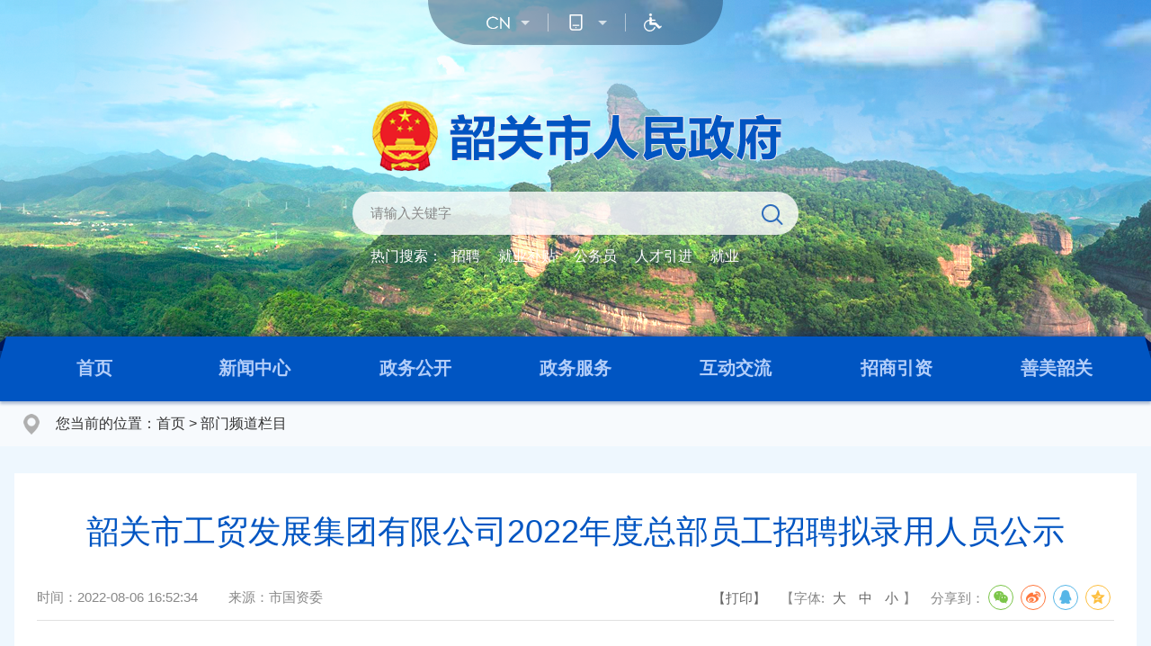

--- FILE ---
content_type: text/html; charset=utf-8
request_url: https://www.sg.gov.cn/bmpdlm/sgsrmzfgyzcjdglwyh/gggs/tzgg/content/post_2265151.html
body_size: 10091
content:
<!doctype html>
<html>

<head>
  <meta charset="utf-8">
  <meta http-equiv="X-UA-Compatible" content="IE=edge,chrome=1" />
  <meta name="viewport" content="width=device-width, initial-scale=1.0, maximum-scale=1.0, user-scalable=0">
  <title>韶关市工贸发展集团有限公司2022年度总部员工招聘拟录用人员公示 - 韶关市人民政府门户网站</title>
  <meta name="SiteName" content="韶关市人民政府门户网站">
<meta name="SiteDomain" content="www.sg.gov.cn">
<meta name="SiteIDCode" content="4402000037">
<meta name="ColumnName" content="通知公告">
<meta name="ColumnDescription" content="通知公告">
<meta name="ColumnKeywords" content="通知公告">
<meta name="ColumnType" content="通知公告">
<meta name="ArticleTitle" content="韶关市工贸发展集团有限公司2022年度总部员工招聘拟录用人员公示">
<meta name="PubDate" content=" 2022-08-06 16:52:34" />
<meta name="ContentSource" content="市国资委">
<meta name="Url" content="https://www.sg.gov.cn/bmpdlm/sgsrmzfgyzcjdglwyh/gggs/tzgg/content/post_2265151.html" />
<meta name="Keywords" content="韶关市人民政府门户网站" />
<meta name="description" content="韶关市人民政府门户网站（网址：https://www.sg.gov.cn/ ）是由韶关市政务服务数据管理局承办，以政府部门网站为依托，以需求为导向，以服务为宗旨，遵循‘以人为本’的设计理念，围绕信息公开、在线服务和公众参与三大政府网站功能定位，设置了‘新闻’、‘政务’、‘政务服务’、‘民生’、‘互动’、‘市情’六大频道，以丰富的内容、人性化的服务和强大的功能为用户提供服务。" /><script>window.NFCMS_SITE_ID=751001;window.NFCMS_PUB_TYPE="post";window.NFCMS_POST_ID="2265151";window.NFCMS_CAT_ID="1693";</script><script src="//statistics.gd.gov.cn/scripts/s.js?t=1755498732" async></script>
  <link rel="stylesheet" type="text/css" href="/2021css/owl.carousel.min.css" />
  <link rel="stylesheet" type="text/css" href="/2021css/common.css" />
  <link rel="stylesheet" type="text/css" href="/2021css/common_responsive.css" />
  <link rel="stylesheet" type="text/css" href="/2021css/content.css" />
  <link rel="stylesheet" rel="stylesheet" type="text/css" href="/2021css/share.css">
  <script type="text/javascript" src="/2021js/jquery.min.js"></script>
  <script type="text/javascript" src="/2021js/jquery.SuperSlide.2.1.1.js"></script>
  <script type="text/javascript" src="/2021js/owl.carousel.min.js"></script>
  <script src="/2021js/jquery.share.min.js"></script>
  <link rel="stylesheet" href="//g.alicdn.com/de/prismplayer/2.7.4/skins/default/aliplayer-min.css" />
  <script charset="utf-8" type="text/javascript" src="//g.alicdn.com/de/prismplayer/2.7.4/aliplayer-min.js"></script>
</head>

<body class="body-bg">
  <!--header Start-->
  <meta charset="utf-8">
<script type="text/javascript" src="/2021js/jquery.SuperSlide.2.1.1.js"></script>
<div class="header">
	<div class="header-ban">
		<div class="header-ban-bd">
			<ul>
				<li style="background-image: url(/2021images/home_banner.jpg);"></li>
				<li style="background-image: url(/2021images/banner.png);"></li>
				<li style="background-image: url(/2021images/header_banner3.jpg);"></li>
			</ul>
		</div>
	</div>
	<div class="header-main">
		<div class="container">
			<div class="header-menu">
				<ul class="clearfix">
					<li class="cn">
						<h4 class="arrow"><a href="javascript:void(0);"></a></h4>
						<dl class="drop lang">
							<dt>
								<span><a href="javscript:void(0);" onclick="zh_tran('s')">简</a></span>
								<span><a href="javscript:void(0);" onclick="zh_tran('t')">繁</a></span>
								<!-- <span><a target="_blank" href="http://en.sg.gov.cn/">EN</a></span> -->
							</dt>
						</dl>
					</li>
					<li class="wap">
						<h4 class="arrow"><a href="javascript:void(0);"></a></h4>
						<dl class="drop ewm">
							<dt><img src="/2021images/ewm_mobile.png"><span>扫一扫<br>打开 · 手机版</span></dt>
						</dl>
					</li>
					<!-- <li class="wb">
						<h4 class="arrow"><a href="javascript:void(0);"></a></h4>
						<dl class="drop ewm">
							<dt><img src="/2021images/ewm_wb.png"><span>扫一扫<br>关注 · 政务微博</span></dt>
						</dl>
					</li>
					<li class="wx">
						<h4 class="arrow"><a href="javascript:void(0);"></a></h4>
						<dl class="drop ewm">
							<dt><img src="/2021images/ewm_wx.png"><span>扫一扫<br>关注 · 政务微信</span></dt>
						</dl>
					</li> -->
					<li class="wza"><h4><a id="cniil_wza" title="打开无障碍" href="javascript:void(0);"></a></h4></li>
				</ul>
			</div>
			<div class="header-logo">
				<img src="/2021images/logo.png" alt="">
		</div>
				<div class="header-search">
					<div class="ss">
						<form action="https://search.gd.gov.cn/search/local_msg/751001" name="searchForm" id="searchForm"
							target="_blank">
							<input type="hidden" id="channelid" name="channelid" value="242413">
							<input type="hidden" name="searchword">
							<input type="hidden" name="c" value="index">
							<input type="hidden" name="a" value="local">
							<input name="keywords" id="sstitle" type="text" class="s-txt" placeholder="请输入关键字">
							<input type="button" class="s-btn" onclick="headerSearch()">
						</form>
					</div>
					<div class="hotKey clearfix">
						<span>热门搜索：</span>
						<a target="_blank" href="https://search.gd.gov.cn/search/all/751001?a=local&c=index&channelid=242413&keywords=招聘">招聘</a>
						<a target="_blank" href="https://search.gd.gov.cn/search/all/751001?a=local&c=index&channelid=242413&keywords=就业补贴">就业补贴</a>
						<a target="_blank" href="https://search.gd.gov.cn/search/all/751001?a=local&c=index&channelid=242413&keywords=公务员">公务员</a>
						<a target="_blank" href="https://search.gd.gov.cn/search/all/751001?a=local&c=index&channelid=242413&keywords=人才引进">人才引进</a>
						<a target="_blank" href="https://search.gd.gov.cn/search/all/751001?a=local&c=index&channelid=242413&keywords=就业">就业</a>
					</div>
				</div>
				<a target="_blank" class="header-zz" href="/_config.html"></a>
			</div>
		</div>
	</div>
	<div class="mainNav">
		<div class="container">
			<ul class="clearfix">
				<li class="li-index"><a href="/">首页</a></li>
				<li>
					<a href="https://www.sg.gov.cn/xw/index.html">新闻中心</a>				</li>
				<li>
					<a href="https://www.sg.gov.cn/zw/index.html">政务公开</a>				</li>
				<li>
					<a href="https://www.sg.gov.cn/zwfw/index.html">政务服务</a>				</li>
				<li>
					<a href="https://www.sg.gov.cn/hd/index.html">互动交流</a>				</li>
				<li>
					<a href="https://www.sg.gov.cn/zsyz/index.html">招商引资</a>				</li>
				<li>
					<a href="https://www.sg.gov.cn/sq/index.html">善美韶关</a>				</li>
			</ul>
		</div>
	</div>
	<script src="/2021js/font.js"></script>
	<script src="/2021js/header.js"></script>
  <!--header End-->

  <!-- crumb -->
  <div class="crumb js-crumb mb">
    <div class="container">
      <h2>
        您当前的位置：<a href="https://www.sg.gov.cn/">首页</a>&nbsp;&gt;&nbsp;<a href="https://www.sg.gov.cn/bmpdlm/">部门频道栏目</a>
      </h2>
    </div>
  </div>
  <!-- crumb End -->

  <div class="container detail mb">
    <div class="mainBox clearfix">
      <h1 class="article-title">韶关市工贸发展集团有限公司2022年度总部员工招聘拟录用人员公示</h1>
      <div class="article-attr clearfix">
        <div class="article-attr-l">
          <span class="date">时间：<b>2022-08-06 16:52:34</b></span>
          <span class="ly">来源：<b>市国资委</b></span>
          <span class="llcs">访问量：<b id="view">
            <span id="NFCMS-POST-VISIT-2">-</span><script>setTimeout(function(){var s = document.createElement("script");s.type = "text/javascript";s.src = "//statistics.gd.gov.cn/jsonp/post/sum?post=2265151&site=751001&callback=NFCMS_CB_POST_VISIT_2&t=" + Math.random().toString(35).substr(2);window.NFCMS_CB_POST_VISIT_2 = function(data){document.getElementById("NFCMS-POST-VISIT-2").innerHTML = data.count;document.body.removeChild(s);};document.body.appendChild(s);}, 10);</script>
              <script>window.NFCMS_SITE_ID=751001;window.NFCMS_PUB_TYPE="post";window.NFCMS_POST_ID="2265151";window.NFCMS_CAT_ID="1693";</script><script src="//statistics.gd.gov.cn/scripts/s.js?t=1755498732" async></script>
          </b></span>
        </div>
        <div class="article-attr-r">
          <span class="print">
            <a onclick="javascript:window.print();">【打印】</a>
          </span>
          <span class="fontsize">
            【字体:
            <a class="l" onClick="adjustFontsize('zoomcon','larger')">大</a>
            <a class="m" onClick="adjustFontsize('zoomcon','large')">中</a>
            <a class="s" onClick="adjustFontsize('zoomcon','small')">小</a>】
          </span>
          <span class="shareIcon">
            分享到：<div id="share-1" style="display: inline-block;" data-sites="wechat ,weibo, qq, qzone"></div>
          </span>
        </div>
      </div>

      <div class="article-content article-content-body" id="zoomcon">
        <p indenttext="　　" noextractcontent="true" style="text-align: left;">　　<span style="font-family: arial, helvetica, sans-serif; font-size: 18px;">根据《韶关市工贸发展集团有限公司2022年度总部员工招聘公告》工作流程，经过报名材料初审、笔试、资格复审、面试、体检和考察等程序，确定了拟录用人员名单，现对结果进行公示（具体名单详见附件）。</span></p><p indenttext="　　" noextractcontent="true" style="text-align: left;">　　<span style="font-family: arial, helvetica, sans-serif; font-size: 18px;">在公示期间，如对公示名单有异议，任何单位和个人均可以通过来信、来电等形式向我司反映公示对象的情况和问题，要坚持实事求是的原则，不得借机诽谤和诬告。以单位名义反映情况应加盖单位公章；以个人名义反映情况请务必签署或告知本人真实姓名及联系电话，否则不予受理。</span></p><p indenttext="　　" noextractcontent="true" style="text-align: left;">　　<span style="font-family: arial, helvetica, sans-serif; font-size: 18px;">公示时间：2022年8月8日至8月12日，共5个工作日；</span></p><p indenttext="　　" noextractcontent="true" style="text-align: left;">　　<span style="font-family: arial, helvetica, sans-serif; font-size: 18px;">受理单位：韶关市工贸发展集团有限公司;</span></p><p indenttext="　　" noextractcontent="true" style="text-align: left;">　　<span style="font-family: arial, helvetica, sans-serif; font-size: 18px;">联系地址：韶关市浈江区熏风路10号东南大厦10楼；</span></p><p indenttext="　　" noextractcontent="true" style="text-align: left;">　　<span style="font-family: arial, helvetica, sans-serif; font-size: 18px;">联系电话：0751-8878202。</span></p><p indenttext="　　" noextractcontent="true" style="text-align: left;">　　<span style="font-family: arial, helvetica, sans-serif; font-size: 18px;">附件： 韶关市工贸发展集团有限公司2022年度总部员工招聘拟录用人员公示名单&nbsp;</span></p><p indenttext="　　" noextractcontent="true" style="text-align: left;">　　</p><p indenttext="　　" noextractcontent="true" style="text-align: left;"><span style="font-family: arial, helvetica, sans-serif; font-size: 18px;"><br/></span></p><p indenttext="　　" noextractcontent="true" style="text-align: left;"><span style="font-family: arial, helvetica, sans-serif; font-size: 18px;">&nbsp; &nbsp; &nbsp; &nbsp; &nbsp; &nbsp; &nbsp; &nbsp; &nbsp; &nbsp; &nbsp; &nbsp; &nbsp; &nbsp; &nbsp; &nbsp; &nbsp; &nbsp; &nbsp; &nbsp; &nbsp; &nbsp; &nbsp; &nbsp; &nbsp; &nbsp; &nbsp; &nbsp; &nbsp; &nbsp; &nbsp; &nbsp; &nbsp; &nbsp; &nbsp; &nbsp; &nbsp; &nbsp; &nbsp; &nbsp; &nbsp; &nbsp; &nbsp; &nbsp; &nbsp; &nbsp; &nbsp; &nbsp; &nbsp; &nbsp; &nbsp; &nbsp; &nbsp; &nbsp; &nbsp; &nbsp; &nbsp; &nbsp; &nbsp; &nbsp; &nbsp; &nbsp; &nbsp; &nbsp; &nbsp; &nbsp; &nbsp; &nbsp; &nbsp; &nbsp; &nbsp; &nbsp; &nbsp; &nbsp; &nbsp; &nbsp; &nbsp; &nbsp; &nbsp; &nbsp; &nbsp; &nbsp; 韶关市工贸发展集团有限公司</span><br/></p><p indenttext="　　" noextractcontent="true" style="text-align: left;">&nbsp; &nbsp; &nbsp; &nbsp; &nbsp; &nbsp; &nbsp; &nbsp; &nbsp; &nbsp; &nbsp; &nbsp; &nbsp; &nbsp; &nbsp; &nbsp; &nbsp; &nbsp; &nbsp; &nbsp; &nbsp; &nbsp; &nbsp; &nbsp; &nbsp; &nbsp; &nbsp; &nbsp; &nbsp; &nbsp; &nbsp; &nbsp; &nbsp; &nbsp; &nbsp; &nbsp; &nbsp; &nbsp; &nbsp; &nbsp; &nbsp; &nbsp; &nbsp; &nbsp; &nbsp; &nbsp; &nbsp; &nbsp; &nbsp; &nbsp; &nbsp; &nbsp; &nbsp; &nbsp; &nbsp; &nbsp; &nbsp; &nbsp; &nbsp; &nbsp; &nbsp; &nbsp; &nbsp; &nbsp; &nbsp; &nbsp; &nbsp; &nbsp; &nbsp; &nbsp; &nbsp; &nbsp; &nbsp; &nbsp; &nbsp; &nbsp; &nbsp; &nbsp; &nbsp; &nbsp; &nbsp; &nbsp; &nbsp; &nbsp; &nbsp; &nbsp; &nbsp; &nbsp; &nbsp; &nbsp; &nbsp; &nbsp; &nbsp; &nbsp; &nbsp; &nbsp;　　<span style="font-family: arial, helvetica, sans-serif; font-size: 18px;">2022年8月5日&nbsp;&nbsp;&nbsp;&nbsp;</span></p><p indenttext="　　" noextractcontent="true" style="text-align: left;"><span style="font-family: arial, helvetica, sans-serif; font-size: 18px;"><br/></span></p><p style="text-align: center;"><span style="font-family: arial, helvetica, sans-serif; font-size: 18px;">韶关市工贸发展集团有限公司2022年度</span></p><p style="text-align: center;"><span style="font-family: arial, helvetica, sans-serif; font-size: 18px;">总部员工招聘拟录用人员公示名单</span></p><table border="0" cellspacing="0" style="width: 579px; border: none; box-sizing: border-box; border-collapse: collapse; margin: 0px auto;" width="579px"><tbody><tr class="firstRow"><td width="40" valign="center" nowrap="" style="width: 6.92042%; padding: 5px 7px; border-width: 1.32812px; border-style: solid; border-color: rgb(0, 0, 0); text-align: start; vertical-align: middle; word-break: break-all; overflow: hidden; white-space: pre-wrap; box-sizing: border-box; overflow-wrap: break-word;"><p style="text-align: left;"><strong>序号</strong></p></td><td width="72" valign="center" nowrap="" style="width: 12.4567%; padding: 5px 7px; border-width: 1.32812px 1.32812px 1.32812px 0px; border-style: solid solid solid none; border-color: rgb(0, 0, 0); text-align: start; vertical-align: middle; word-break: break-all; overflow: hidden; white-space: pre-wrap; box-sizing: border-box; overflow-wrap: break-word;"><p style="text-align: left;"><strong>姓名</strong></p></td><td width="56" valign="center" nowrap="" style="width: 9.68858%; padding: 5px 7px; border-width: 1.32812px 1.32812px 1.32812px 0px; border-style: solid solid solid none; border-color: rgb(0, 0, 0); text-align: start; vertical-align: middle; word-break: break-all; overflow: hidden; white-space: pre-wrap; box-sizing: border-box; overflow-wrap: break-word;"><p style="text-align: left;"><strong>性别</strong></p></td><td width="84" valign="center" nowrap="" style="width: 14.5329%; padding: 5px 7px; border-width: 1.32812px 1.32812px 1.32812px 0px; border-style: solid solid solid none; border-color: rgb(0, 0, 0); text-align: start; vertical-align: middle; word-break: break-all; overflow: hidden; white-space: pre-wrap; box-sizing: border-box; overflow-wrap: break-word;"><p style="text-align: left;"><strong>政治面貌</strong></p></td><td width="147" valign="center" nowrap="" style="width: 25.2595%; padding: 5px 7px; border-width: 1.32812px 1.32812px 1.32812px 0px; border-style: solid solid solid none; border-color: rgb(0, 0, 0); text-align: start; vertical-align: middle; word-break: break-all; overflow: hidden; white-space: pre-wrap; box-sizing: border-box; overflow-wrap: break-word;"><p style="text-align: left;"><strong>部门</strong></p></td><td width="179" valign="center" style="width: 31.1419%; padding: 5px 7px; border-width: 1.32812px 1.32812px 1.32812px 0px; border-style: solid solid solid none; border-color: rgb(0, 0, 0); text-align: start; vertical-align: middle; word-break: break-all; overflow: hidden; white-space: pre-wrap; box-sizing: border-box; overflow-wrap: break-word;"><p style="text-align: left;"><strong>拟聘岗位</strong></p></td></tr><tr><td width="40" valign="center" nowrap="" style="width: 40px; padding: 5px 7px; border-width: 0px 1.32812px 1.32812px; border-style: none solid solid; border-color: rgb(0, 0, 0); text-align: start; vertical-align: middle; word-break: break-all; overflow: hidden; white-space: pre-wrap; box-sizing: border-box; overflow-wrap: break-word;"><p style="text-align: left;">1</p></td><td width="72" valign="center" nowrap="" style="width: 72px; padding: 5px 7px; border-width: 0px 1.32812px 1.32812px 0px; border-style: none solid solid none; border-color: rgb(0, 0, 0); text-align: start; vertical-align: middle; word-break: break-all; overflow: hidden; white-space: pre-wrap; box-sizing: border-box; overflow-wrap: break-word;"><p style="text-align: left;">沈晓明</p></td><td width="56" valign="center" nowrap="" style="width: 56px; padding: 5px 7px; border-width: 0px 1.32812px 1.32812px 0px; border-style: none solid solid none; border-color: rgb(0, 0, 0); text-align: start; vertical-align: middle; word-break: break-all; overflow: hidden; white-space: pre-wrap; box-sizing: border-box; overflow-wrap: break-word;"><p style="text-align: left;">男</p></td><td width="84" valign="center" nowrap="" style="width: 84px; padding: 5px 7px; border-width: 0px 1.32812px 1.32812px 0px; border-style: none solid solid none; border-color: rgb(0, 0, 0); text-align: start; vertical-align: middle; word-break: break-all; overflow: hidden; white-space: pre-wrap; box-sizing: border-box; overflow-wrap: break-word;"><p style="text-align: left;">群众</p></td><td width="147" valign="center" nowrap="" style="width: 147px; padding: 5px 7px; border-width: 0px 1.32812px 1.32812px 0px; border-style: none solid solid none; border-color: rgb(0, 0, 0); text-align: start; vertical-align: middle; word-break: break-all; overflow: hidden; white-space: pre-wrap; box-sizing: border-box; overflow-wrap: break-word;"><p style="text-align: left;">计划财务部</p></td><td width="179" valign="center" style="width: 180px; padding: 5px 7px; border-width: 0px 1.32812px 1.32812px 0px; border-style: none solid solid none; border-color: rgb(0, 0, 0); text-align: start; vertical-align: middle; word-break: break-all; overflow: hidden; white-space: pre-wrap; box-sizing: border-box; overflow-wrap: break-word;"><p style="text-align: left;">会计岗</p></td></tr><tr><td width="40" valign="center" nowrap="" style="width: 40px; padding: 5px 7px; border-width: 0px 1.32812px 1.32812px; border-style: none solid solid; border-color: rgb(0, 0, 0); text-align: start; vertical-align: middle; word-break: break-all; overflow: hidden; white-space: pre-wrap; box-sizing: border-box; overflow-wrap: break-word;"><p style="text-align: left;">2</p></td><td width="72" valign="center" style="width: 72px; padding: 5px 7px; border-width: 0px 1.32812px 1.32812px 0px; border-style: none solid solid none; border-color: rgb(0, 0, 0); text-align: start; vertical-align: middle; word-break: break-all; overflow: hidden; white-space: pre-wrap; box-sizing: border-box; overflow-wrap: break-word;"><p style="text-align: left;">黄婉苡</p></td><td width="56" valign="center" style="width: 56px; padding: 5px 7px; border-width: 0px 1.32812px 1.32812px 0px; border-style: none solid solid none; border-color: rgb(0, 0, 0); text-align: start; vertical-align: middle; word-break: break-all; overflow: hidden; white-space: pre-wrap; box-sizing: border-box; overflow-wrap: break-word;"><p style="text-align: left;">女</p></td><td width="84" valign="center" nowrap="" style="width: 84px; padding: 5px 7px; border-width: 0px 1.32812px 1.32812px 0px; border-style: none solid solid none; border-color: rgb(0, 0, 0); text-align: start; vertical-align: middle; word-break: break-all; overflow: hidden; white-space: pre-wrap; box-sizing: border-box; overflow-wrap: break-word;"><p style="text-align: left;">中共党员</p></td><td width="147" valign="center" nowrap="" style="width: 147px; padding: 5px 7px; border-width: 0px 1.32812px 1.32812px 0px; border-style: none solid solid none; border-color: rgb(0, 0, 0); text-align: start; vertical-align: middle; word-break: break-all; overflow: hidden; white-space: pre-wrap; box-sizing: border-box; overflow-wrap: break-word;"><p style="text-align: left;">纪检监察审计室</p></td><td width="179" valign="center" style="width: 180px; padding: 5px 7px; border-width: 0px 1.32812px 1.32812px 0px; border-style: none solid solid none; border-color: rgb(0, 0, 0); text-align: start; vertical-align: middle; word-break: break-all; overflow: hidden; white-space: pre-wrap; box-sizing: border-box; overflow-wrap: break-word;"><p style="text-align: left;">纪检监察岗</p></td></tr><tr><td width="40" valign="center" nowrap="" style="width: 40px; padding: 5px 7px; border-width: 0px 1.32812px 1.32812px; border-style: none solid solid; border-color: rgb(0, 0, 0); text-align: start; vertical-align: middle; word-break: break-all; overflow: hidden; white-space: pre-wrap; box-sizing: border-box; overflow-wrap: break-word;"><p style="text-align: left;">3</p></td><td width="72" valign="center" style="width: 72px; padding: 5px 7px; border-width: 0px 1.32812px 1.32812px 0px; border-style: none solid solid none; border-color: rgb(0, 0, 0); text-align: start; vertical-align: middle; word-break: break-all; overflow: hidden; white-space: pre-wrap; box-sizing: border-box; overflow-wrap: break-word;"><p style="text-align: left;">叶文静</p></td><td width="56" valign="center" style="width: 56px; padding: 5px 7px; border-width: 0px 1.32812px 1.32812px 0px; border-style: none solid solid none; border-color: rgb(0, 0, 0); text-align: start; vertical-align: middle; word-break: break-all; overflow: hidden; white-space: pre-wrap; box-sizing: border-box; overflow-wrap: break-word;"><p style="text-align: left;">女</p></td><td width="84" valign="center" nowrap="" style="width: 84px; padding: 5px 7px; border-width: 0px 1.32812px 1.32812px 0px; border-style: none solid solid none; border-color: rgb(0, 0, 0); text-align: start; vertical-align: middle; word-break: break-all; overflow: hidden; white-space: pre-wrap; box-sizing: border-box; overflow-wrap: break-word;"><p style="text-align: left;">中共党员</p></td><td width="147" valign="center" nowrap="" style="width: 147px; padding: 5px 7px; border-width: 0px 1.32812px 1.32812px 0px; border-style: none solid solid none; border-color: rgb(0, 0, 0); text-align: start; vertical-align: middle; word-break: break-all; overflow: hidden; white-space: pre-wrap; box-sizing: border-box; overflow-wrap: break-word;"><p style="text-align: left;">党群工作部</p></td><td width="179" valign="center" style="width: 180px; padding: 5px 7px; border-width: 0px 1.32812px 1.32812px 0px; border-style: none solid solid none; border-color: rgb(0, 0, 0); text-align: start; vertical-align: middle; word-break: break-all; overflow: hidden; white-space: pre-wrap; box-sizing: border-box; overflow-wrap: break-word;"><p style="text-align: left;">人力资源岗</p></td></tr><tr><td width="40" valign="center" nowrap="" style="width: 40px; padding: 5px 7px; border-width: 0px 1.32812px 1.32812px; border-style: none solid solid; border-color: rgb(0, 0, 0); text-align: start; vertical-align: middle; word-break: break-all; overflow: hidden; white-space: pre-wrap; box-sizing: border-box; overflow-wrap: break-word;"><p style="text-align: left;">4</p></td><td width="72" valign="center" style="width: 72px; padding: 5px 7px; border-width: 0px 1.32812px 1.32812px 0px; border-style: none solid solid none; border-color: rgb(0, 0, 0); text-align: start; vertical-align: middle; word-break: break-all; overflow: hidden; white-space: pre-wrap; box-sizing: border-box; overflow-wrap: break-word;"><p style="text-align: left;">李 &nbsp; 帅</p></td><td width="56" valign="center" style="width: 56px; padding: 5px 7px; border-width: 0px 1.32812px 1.32812px 0px; border-style: none solid solid none; border-color: rgb(0, 0, 0); text-align: start; vertical-align: middle; word-break: break-all; overflow: hidden; white-space: pre-wrap; box-sizing: border-box; overflow-wrap: break-word;"><p style="text-align: left;">男</p></td><td width="84" valign="center" nowrap="" style="width: 84px; padding: 5px 7px; border-width: 0px 1.32812px 1.32812px 0px; border-style: none solid solid none; border-color: rgb(0, 0, 0); text-align: start; vertical-align: middle; word-break: break-all; overflow: hidden; white-space: pre-wrap; box-sizing: border-box; overflow-wrap: break-word;"><p style="text-align: left;">群众</p></td><td width="147" valign="center" nowrap="" style="width: 147px; padding: 5px 7px; border-width: 0px 1.32812px 1.32812px 0px; border-style: none solid solid none; border-color: rgb(0, 0, 0); text-align: start; vertical-align: middle; word-break: break-all; overflow: hidden; white-space: pre-wrap; box-sizing: border-box; overflow-wrap: break-word;"><p style="text-align: left;">综合事务部</p></td><td width="179" valign="center" style="width: 180px; padding: 5px 7px; border-width: 0px 1.32812px 1.32812px 0px; border-style: none solid solid none; border-color: rgb(0, 0, 0); text-align: start; vertical-align: middle; word-break: break-all; overflow: hidden; white-space: pre-wrap; box-sizing: border-box; overflow-wrap: break-word;"><p style="text-align: left;">文秘岗</p></td></tr></tbody></table><p><br/></p>
      </div>
      <!--相关附件开始，有内容展示，无则不展示-->
      <div class="article-redAttachment">
        <h3>相关文件：</h3>
        <ul class="newsList">
                  </ul>
      </div>
      <!--相关附件结束-->
      <!--相关新闻开始，有内容展示，无则不展示-->
      <div class="article-reldocuments">
        <div class="common-title iconLeft s">
          <h3><a>相关新闻</a></h3>
        </div>
        <ul class="newsList yyyy-MM-dd">
                  </ul>
      </div>
      <!--相关新闻结束-->
    </div>
  </div>

  <!--footer Start-->
  <meta charset="utf-8">
<div class="footer-links">
	<div class="hd">
		<div class="container">
			<ul class="clearfix">
				<li class="hs"><span><a href="javascript:void(0);">国务院部门</a></span></li>
				<li class="hs"><span><a href="javascript:void(0);">各省（区、市）</a></span></li>
				<li class="hs"><span><a href="javascript:void(0);">省内地级以上市</a></span></li>
				<li class="hs"><span><a href="javascript:void(0);">市级机构</a></span></li>
				<li class="hs"><span><a href="javascript:void(0);">部分事业单位</a></span></li>
				<li class="hs"><span><a href="javascript:void(0);">县（市、区）政府</a></span></li>
			</ul>
		</div>
	</div>
	<div class="bd">
		<div class="container">
			<ul>
									<li>
						<h4>
							<a href="http://www.gov.cn/" target="_blank" title="中国政府网">中国政府网</a>
						</h4>
					</li>
									<li>
						<h4>
							<a href="http://www.mps.gov.cn/" target="_blank" title="公安部">公安部</a>
						</h4>
					</li>
									<li>
						<h4>
							<a href="https://oscca.gov.cn/" target="_blank" title="国家密码管理局">国家密码管理局</a>
						</h4>
					</li>
									<li>
						<h4>
							<a href="http://www.saac.gov.cn/" target="_blank" title="国家档案局">国家档案局</a>
						</h4>
					</li>
									<li>
						<h4>
							<a href="http://www.scs.gov.cn/" target="_blank" title="国家公务员局">国家公务员局</a>
						</h4>
					</li>
									<li>
						<h4>
							<a href="http://www.forestry.gov.cn/" target="_blank" title="国家公园管理局">国家公园管理局</a>
						</h4>
					</li>
									<li>
						<h4>
							<a href="https://www.chinamine-safety.gov.cn/" target="_blank" title="国家矿山安全监察局">国家矿山安全监察局</a>
						</h4>
					</li>
									<li>
						<h4>
							<a href="http://www.natcm.gov.cn/" target="_blank" title="国家中医药管理局">国家中医药管理局</a>
						</h4>
					</li>
									<li>
						<h4>
							<a href="http://www.ncha.gov.cn/" target="_blank" title="国家文物局">国家文物局</a>
						</h4>
					</li>
									<li>
						<h4>
							<a href="http://www.caac.gov.cn/index.html" target="_blank" title="中国民用航空局">中国民用航空局</a>
						</h4>
					</li>
									<li>
						<h4>
							<a href="http://www.nra.gov.cn/" target="_blank" title="国家铁路局">国家铁路局</a>
						</h4>
					</li>
									<li>
						<h4>
							<a href="http://www.mps.gov.cn/n2254996/" target="_blank" title="国家移民管理局">国家移民管理局</a>
						</h4>
					</li>
									<li>
						<h4>
							<a href="http://www.sastind.gov.cn/" target="_blank" title="国家国防科技工业局">国家国防科技工业局</a>
						</h4>
					</li>
									<li>
						<h4>
							<a href="http://www.tobacco.gov.cn/html/" target="_blank" title="国家烟草专卖局">国家烟草专卖局</a>
						</h4>
					</li>
									<li>
						<h4>
							<a href="http://www.nea.gov.cn/" target="_blank" title="国家能源局">国家能源局</a>
						</h4>
					</li>
									<li>
						<h4>
							<a href="http://www.gjxfj.gov.cn/" target="_blank" title="国家信访局">国家信访局</a>
						</h4>
					</li>
									<li>
						<h4>
							<a href="http://www.ccps.gov.cn/" target="_blank" title="国家行政学院">国家行政学院</a>
						</h4>
					</li>
									<li>
						<h4>
							<a href="http://www.csrc.gov.cn/" target="_blank" title="中国证券监督管理委员会">中国证券监督管理委员会</a>
						</h4>
					</li>
									<li>
						<h4>
							<a href="http://www.cma.gov.cn/" target="_blank" title="中国气象局">中国气象局</a>
						</h4>
					</li>
									<li>
						<h4>
							<a href="http://www.drc.gov.cn/" target="_blank" title="国务院发展研究中心">国务院发展研究中心</a>
						</h4>
					</li>
									<li>
						<h4>
							<a href="http://www.cae.cn/" target="_blank" title="中国工程院">中国工程院</a>
						</h4>
					</li>
									<li>
						<h4>
							<a href="https://www.cas.cn/" target="_blank" title="中国科学院">中国科学院</a>
						</h4>
					</li>
									<li>
						<h4>
							<a href="http://www.scio.gov.cn/index.htm" target="_blank" title="国务院新闻办公室">国务院新闻办公室</a>
						</h4>
					</li>
									<li>
						<h4>
							<a href="http://www.cac.gov.cn/" target="_blank" title="国家互联网信息办公室">国家互联网信息办公室</a>
						</h4>
					</li>
									<li>
						<h4>
							<a href="http://www.gwytb.gov.cn/" target="_blank" title="国务院台湾事务办公室">国务院台湾事务办公室</a>
						</h4>
					</li>
									<li>
						<h4>
							<a href="http://www.gqb.gov.cn/" target="_blank" title="国务院侨务办公室">国务院侨务办公室</a>
						</h4>
					</li>
									<li>
						<h4>
							<a href="https://www.gov.cn/guoqing/2018-06/22/content_5300522.htm" target="_blank" title="国务院研究室">国务院研究室</a>
						</h4>
					</li>
									<li>
						<h4>
							<a href="http://www.sara.gov.cn/" target="_blank" title="国家宗教事务局">国家宗教事务局</a>
						</h4>
					</li>
									<li>
						<h4>
							<a href="http://www.hmo.gov.cn/" target="_blank" title="国务院港澳事务办公室">国务院港澳事务办公室</a>
						</h4>
					</li>
									<li>
						<h4>
							<a href="http://www.sac.gov.cn/" target="_blank" title="国家标准化管理委员会">国家标准化管理委员会</a>
						</h4>
					</li>
									<li>
						<h4>
							<a href="http://www.cnca.gov.cn/" target="_blank" title="国家认证认可监督管理委员会">国家认证认可监督管理委员会</a>
						</h4>
					</li>
									<li>
						<h4>
							<a href="http://www.chinatax.gov.cn/" target="_blank" title="国家税务总局">国家税务总局</a>
						</h4>
					</li>
									<li>
						<h4>
							<a href="http://www.sasac.gov.cn/" target="_blank" title="国务院国有资产监督管理委员会">国务院国有资产监督管理委员会</a>
						</h4>
					</li>
									<li>
						<h4>
							<a href="http://nnsa.mee.gov.cn/" target="_blank" title="国家核安全局">国家核安全局</a>
						</h4>
					</li>
									<li>
						<h4>
							<a href="http://www.caea.gov.cn/" target="_blank" title="国家原子能机构">国家原子能机构</a>
						</h4>
					</li>
									<li>
						<h4>
							<a href="http://www.cnsa.gov.cn/" target="_blank" title="国家航天局">国家航天局</a>
						</h4>
					</li>
									<li>
						<h4>
							<a href="http://www.moe.gov.cn/jyb_sy/China_Language/" target="_blank" title="国家语言文字工作委员会">国家语言文字工作委员会</a>
						</h4>
					</li>
									<li>
						<h4>
							<a href="http://www.mva.gov.cn/" target="_blank" title="退役军人事务部">退役军人事务部</a>
						</h4>
					</li>
									<li>
						<h4>
							<a href="http://www.mee.gov.cn/" target="_blank" title="生态环境部">生态环境部</a>
						</h4>
					</li>
									<li>
						<h4>
							<a href="http://www.mnr.gov.cn/" target="_blank" title="自然资源部">自然资源部</a>
						</h4>
					</li>
									<li>
						<h4>
							<a href="https://www.sara.gov.cn/" target="_blank" title="国家民族事务委员会">国家民族事务委员会</a>
						</h4>
					</li>
									<li>
						<h4>
							<a href="http://www.mod.gov.cn/" target="_blank" title="国防部">国防部</a>
						</h4>
					</li>
									<li>
						<h4>
							<a href="http://www.ccdi.gov.cn" target="_blank" title="国家监察委员会">国家监察委员会</a>
						</h4>
					</li>
									<li>
						<h4>
							<a href="http://www.npc.gov.cn" target="_blank" title="全国人民代表大会">全国人民代表大会</a>
						</h4>
					</li>
									<li>
						<h4>
							<a href="http://www.court.gov.cn/" target="_blank" title="最高人民法院">最高人民法院</a>
						</h4>
					</li>
									<li>
						<h4>
							<a href="http://www.ndrc.gov.cn/" target="_blank" title="国家发展和改革委员会">国家发展和改革委员会</a>
						</h4>
					</li>
									<li>
						<h4>
							<a href="http://www.spp.gov.cn/" target="_blank" title="最高人民检察院">最高人民检察院</a>
						</h4>
					</li>
									<li>
						<h4>
							<a href="http://www.cppcc.gov.cn/" target="_blank" title="中国人民政治协商会议全国委员会">中国人民政治协商会议全国委员会</a>
						</h4>
					</li>
									<li>
						<h4>
							<a href="http://www.moe.gov.cn/" target="_blank" title="教育部">教育部</a>
						</h4>
					</li>
									<li>
						<h4>
							<a href="http://www.mofcom.gov.cn" target="_blank" title="商务部">商务部</a>
						</h4>
					</li>
							</ul>
			<ul>
									<li>
						<h4>
							<a href="http://www.beijing.gov.cn/" target="_blank" title="北京市">北京市</a>
						</h4>
					</li>
									<li>
						<h4>
							<a href="http://www.tj.gov.cn/" target="_blank" title="天津市">天津市</a>
						</h4>
					</li>
									<li>
						<h4>
							<a href="http://www.hebei.gov.cn/" target="_blank" title="河北省">河北省</a>
						</h4>
					</li>
									<li>
						<h4>
							<a href="http://www.shanxi.gov.cn/" target="_blank" title="山西省">山西省</a>
						</h4>
					</li>
									<li>
						<h4>
							<a href="http://www.nmg.gov.cn/" target="_blank" title="内蒙古自治区">内蒙古自治区</a>
						</h4>
					</li>
									<li>
						<h4>
							<a href="http://www.ln.gov.cn" target="_blank" title="辽宁省">辽宁省</a>
						</h4>
					</li>
									<li>
						<h4>
							<a href="http://www.jl.gov.cn/" target="_blank" title="吉林省">吉林省</a>
						</h4>
					</li>
									<li>
						<h4>
							<a href="http://www.hlj.gov.cn/" target="_blank" title="黑龙江省">黑龙江省</a>
						</h4>
					</li>
									<li>
						<h4>
							<a href="http://www.shanghai.gov.cn/" target="_blank" title="上海市">上海市</a>
						</h4>
					</li>
									<li>
						<h4>
							<a href="http://www.jiangsu.gov.cn/" target="_blank" title="江苏省">江苏省</a>
						</h4>
					</li>
									<li>
						<h4>
							<a href="http://www.zj.gov.cn/" target="_blank" title="浙江省">浙江省</a>
						</h4>
					</li>
									<li>
						<h4>
							<a href="http://www.ah.gov.cn/" target="_blank" title="安徽省">安徽省</a>
						</h4>
					</li>
									<li>
						<h4>
							<a href="http://www.fujian.gov.cn/" target="_blank" title="福建省">福建省</a>
						</h4>
					</li>
									<li>
						<h4>
							<a href="http://www.jiangxi.gov.cn/" target="_blank" title="江西省">江西省</a>
						</h4>
					</li>
									<li>
						<h4>
							<a href="http://www.shandong.gov.cn/" target="_blank" title="山东省">山东省</a>
						</h4>
					</li>
									<li>
						<h4>
							<a href="http://www.henan.gov.cn/" target="_blank" title="河南省">河南省</a>
						</h4>
					</li>
									<li>
						<h4>
							<a href="http://www.hubei.gov.cn/" target="_blank" title="湖北省">湖北省</a>
						</h4>
					</li>
									<li>
						<h4>
							<a href="http://www.hunan.gov.cn/" target="_blank" title="湖南省">湖南省</a>
						</h4>
					</li>
									<li>
						<h4>
							<a href="http://www.gd.gov.cn/" target="_blank" title="广东省">广东省</a>
						</h4>
					</li>
									<li>
						<h4>
							<a href="http://www.gxzf.gov.cn/" target="_blank" title="广西壮族自治区">广西壮族自治区</a>
						</h4>
					</li>
									<li>
						<h4>
							<a href="http://www.hainan.gov.cn/" target="_blank" title="海南省">海南省</a>
						</h4>
					</li>
									<li>
						<h4>
							<a href="http://www.cq.gov.cn/" target="_blank" title="重庆市">重庆市</a>
						</h4>
					</li>
									<li>
						<h4>
							<a href="http://www.sc.gov.cn/" target="_blank" title="四川省">四川省</a>
						</h4>
					</li>
									<li>
						<h4>
							<a href="http://www.guizhou.gov.cn/" target="_blank" title="贵州省">贵州省</a>
						</h4>
					</li>
									<li>
						<h4>
							<a href="http://www.yn.gov.cn/" target="_blank" title="云南省">云南省</a>
						</h4>
					</li>
									<li>
						<h4>
							<a href="http://www.xizang.gov.cn/" target="_blank" title="西藏自治区">西藏自治区</a>
						</h4>
					</li>
									<li>
						<h4>
							<a href="http://www.shaanxi.gov.cn/" target="_blank" title="陕西省">陕西省</a>
						</h4>
					</li>
									<li>
						<h4>
							<a href="http://www.xinjiang.gov.cn/" target="_blank" title="新疆">新疆</a>
						</h4>
					</li>
									<li>
						<h4>
							<a href="http://www.xjbt.gov.cn/" target="_blank" title="新疆生产建设兵团">新疆生产建设兵团</a>
						</h4>
					</li>
									<li>
						<h4>
							<a href="http://www.gansu.gov.cn/" target="_blank" title="甘肃省">甘肃省</a>
						</h4>
					</li>
									<li>
						<h4>
							<a href="http://www.qinghai.gov.cn/" target="_blank" title="青海省">青海省</a>
						</h4>
					</li>
									<li>
						<h4>
							<a href="http://www.nx.gov.cn/" target="_blank" title="宁夏回族自治区">宁夏回族自治区</a>
						</h4>
					</li>
									<li>
						<h4>
							<a href="https://www.gov.hk/sc/residents/" target="_blank" title="香港特别行政区">香港特别行政区</a>
						</h4>
					</li>
									<li>
						<h4>
							<a href="http://www.gov.mo/" target="_blank" title="澳门特别行政区">澳门特别行政区</a>
						</h4>
					</li>
				
					<li>
						<h4>
							台湾
						</h4>
					</li>
			</ul>
			<ul>
									<li>
						<h4>
							<a href="http://www.gz.gov.cn/" target="_blank" title="广州">广州</a>
						</h4>
					</li>
									<li>
						<h4>
							<a href="http://www.sz.gov.cn/" target="_blank" title="深圳">深圳</a>
						</h4>
					</li>
									<li>
						<h4>
							<a href="http://www.zhuhai.gov.cn/" target="_blank" title="珠海">珠海</a>
						</h4>
					</li>
									<li>
						<h4>
							<a href="http://www.shantou.gov.cn/" target="_blank" title="汕头">汕头</a>
						</h4>
					</li>
									<li>
						<h4>
							<a href="http://www.foshan.gov.cn/" target="_blank" title="佛山">佛山</a>
						</h4>
					</li>
									<li>
						<h4>
							<a href="http://www.heyuan.gov.cn/" target="_blank" title="河源">河源</a>
						</h4>
					</li>
									<li>
						<h4>
							<a href="http://www.meizhou.gov.cn/" target="_blank" title="梅州">梅州</a>
						</h4>
					</li>
									<li>
						<h4>
							<a href="http://www.huizhou.gov.cn/" target="_blank" title="惠州">惠州</a>
						</h4>
					</li>
									<li>
						<h4>
							<a href="http://www.shanwei.gov.cn/" target="_blank" title="汕尾">汕尾</a>
						</h4>
					</li>
									<li>
						<h4>
							<a href="http://www.dg.gov.cn" target="_blank" title="东莞">东莞</a>
						</h4>
					</li>
									<li>
						<h4>
							<a href="http://www.zs.gov.cn/" target="_blank" title="中山">中山</a>
						</h4>
					</li>
									<li>
						<h4>
							<a href="http://www.jiangmen.gov.cn/" target="_blank" title="江门">江门</a>
						</h4>
					</li>
									<li>
						<h4>
							<a href="http://www.yangjiang.gov.cn/" target="_blank" title="阳江">阳江</a>
						</h4>
					</li>
									<li>
						<h4>
							<a href="http://www.zhanjiang.gov.cn/" target="_blank" title="湛江">湛江</a>
						</h4>
					</li>
									<li>
						<h4>
							<a href="http://www.maoming.gov.cn/" target="_blank" title="茂名">茂名</a>
						</h4>
					</li>
									<li>
						<h4>
							<a href="http://www.zhaoqing.gov.cn/" target="_blank" title="肇庆">肇庆</a>
						</h4>
					</li>
									<li>
						<h4>
							<a href="http://www.gdqy.gov.cn/" target="_blank" title="清远">清远</a>
						</h4>
					</li>
									<li>
						<h4>
							<a href="http://www.chaozhou.gov.cn/" target="_blank" title="潮州">潮州</a>
						</h4>
					</li>
									<li>
						<h4>
							<a href="http://www.jieyang.gov.cn/" target="_blank" title="揭阳">揭阳</a>
						</h4>
					</li>
									<li>
						<h4>
							<a href="http://www.yunfu.gov.cn/" target="_blank" title="云浮">云浮</a>
						</h4>
					</li>
							</ul>
			<ul>
									<li>
						<h4>
							<a href="http://www.sglz.gov.cn/" target="_blank" title="韶关廉政网">韶关廉政网</a>
						</h4>
					</li>
									<li>
						<h4>
							<a href="https://www.sg.gov.cn/bmpdlm/fgw/index.html" target="_blank" title="韶关市发展和改革局">韶关市发展和改革局</a>
						</h4>
					</li>
									<li>
						<h4>
							<a href="http://jy.sg.gov.cn/" target="_blank" title="韶关市教育局">韶关市教育局</a>
						</h4>
					</li>
									<li>
						<h4>
							<a href="https://www.sg.gov.cn/bmpdlm/kjj/" target="_blank" title="韶关市科技局">韶关市科技局</a>
						</h4>
					</li>
									<li>
						<h4>
							<a href="https://www.sg.gov.cn/bmpdlm/gyhxxhj/" target="_blank" title="韶关市工业和信息化局">韶关市工业和信息化局</a>
						</h4>
					</li>
									<li>
						<h4>
							<a href="https://www.sg.gov.cn/bmpdlm/pasg/jwyw/" target="_blank" title="韶关市公安局">韶关市公安局</a>
						</h4>
					</li>
									<li>
						<h4>
							<a href="https://www.sg.gov.cn/bmpdlm/mzj/" target="_blank" title="韶关市民政局">韶关市民政局</a>
						</h4>
					</li>
									<li>
						<h4>
							<a href="http://www.sg.gov.cn/bmpdlm/sgssfj/zwyw/gzdt/" target="_blank" title="韶关市司法局">韶关市司法局</a>
						</h4>
					</li>
									<li>
						<h4>
							<a href="https://www.sg.gov.cn/bmpdlm/czj/jwyw/" target="_blank" title="韶关市财政局">韶关市财政局</a>
						</h4>
					</li>
									<li>
						<h4>
							<a href="http://rsj.sg.gov.cn" target="_blank" title="韶关市人力资源和社会保障局">韶关市人力资源和社会保障局</a>
						</h4>
					</li>
									<li>
						<h4>
							<a href="https://www.sg.gov.cn/bmpdlm/zrzyj/" target="_blank" title="韶关市自然资源局">韶关市自然资源局</a>
						</h4>
					</li>
									<li>
						<h4>
							<a href="https://www.sg.gov.cn/sgshthjj/index.html" target="_blank" title="韶关市生态环境局">韶关市生态环境局</a>
						</h4>
					</li>
									<li>
						<h4>
							<a href="https://www.sg.gov.cn/bmpdlm/zfhcxjsglj" target="_blank" title="韶关市住房和城乡建设管理局">韶关市住房和城乡建设管理局</a>
						</h4>
					</li>
									<li>
						<h4>
							<a href="http://www.sg.gov.cn/bmpdlm/sgsjtysj/tzgg/" target="_blank" title="韶关市交通运输局">韶关市交通运输局</a>
						</h4>
					</li>
									<li>
						<h4>
							<a href="https://www.sg.gov.cn/bmpdlm/sgsswj" target="_blank" title="韶关市水务局">韶关市水务局</a>
						</h4>
					</li>
									<li>
						<h4>
							<a href="https://www.sg.gov.cn/bmpdlm/nyncj/" target="_blank" title="韶关市农业农村局">韶关市农业农村局</a>
						</h4>
					</li>
									<li>
						<h4>
							<a href="https://www.sg.gov.cn/bmpdlm/swj/" target="_blank" title="韶关市商务局">韶关市商务局</a>
						</h4>
					</li>
									<li>
						<h4>
							<a href="https://www.sg.gov.cn/bmpdlm/whgdlvtyjj/index.html" target="_blank" title="韶关市文化广电旅游体育局">韶关市文化广电旅游体育局</a>
						</h4>
					</li>
									<li>
						<h4>
							<a href="https://www.sg.gov.cn/bmpdlm/wsjkj/index.html" target="_blank" title="韶关市卫生健康局">韶关市卫生健康局</a>
						</h4>
					</li>
									<li>
						<h4>
							<a href="https://www.sg.gov.cn/tyjrswj/gkmlpt/index" target="_blank" title="韶关市退役军人事务局">韶关市退役军人事务局</a>
						</h4>
					</li>
									<li>
						<h4>
							<a href="https://www.sg.gov.cn/bmpdlm/yjglj/tzgg/" target="_blank" title="韶关市应急管理局">韶关市应急管理局</a>
						</h4>
					</li>
									<li>
						<h4>
							<a href="http://www.sg.gov.cn/bmpdlm/sgssjj/sjdt/" target="_blank" title="韶关市审计局">韶关市审计局</a>
						</h4>
					</li>
									<li>
						<h4>
							<a href="https://www.sg.gov.cn/sggyzcj/gkmlpt/index" target="_blank" title="韶关市人民政府国有资产监督管理委员会">韶关市人民政府国有资产监督管理委员会</a>
						</h4>
					</li>
									<li>
						<h4>
							<a href="https://www.sg.gov.cn/bmpdlm/sgsscjdglj/" target="_blank" title="韶关市市场监督管理局">韶关市市场监督管理局</a>
						</h4>
					</li>
									<li>
						<h4>
							<a href="https://www.sg.gov.cn/sgtjj/gkmlpt/index" target="_blank" title="韶关市统计局">韶关市统计局</a>
						</h4>
					</li>
									<li>
						<h4>
							<a href="https://www.sg.gov.cn/bmpdlm/sgsxfw/" target="_blank" title="韶关市信访局">韶关市信访局</a>
						</h4>
					</li>
									<li>
						<h4>
							<a href="https://www.sg.gov.cn/bmpdlm/sgsylbzj/index.html" target="_blank" title="韶关市医疗保障局">韶关市医疗保障局</a>
						</h4>
					</li>
									<li>
						<h4>
							<a href="https://www.sg.gov.cn/bmpdlm/sgszwfwsjglj/index.html" target="_blank" title="韶关市政务服务和数据管理局">韶关市政务服务和数据管理局</a>
						</h4>
					</li>
									<li>
						<h4>
							<a href="https://www.sg.gov.cn/lyj/lyyw/index.html" target="_blank" title="韶关市林业局">韶关市林业局</a>
						</h4>
					</li>
									<li>
						<h4>
							<a href="https://www.sg.gov.cn/bmpdlm/gxqglwyh" target="_blank" title="韶关高新技术产业开发区管理委员会">韶关高新技术产业开发区管理委员会</a>
						</h4>
					</li>
									<li>
						<h4>
							<a href="http://dxs.sg.gov.cn/" target="_blank" title="韶关市丹霞山管理委员会">韶关市丹霞山管理委员会</a>
						</h4>
					</li>
							</ul>
			<ul>
									<li>
						<h4>
							<a href="http://www.sgdx.gov.cn/" target="_blank" title="中共韶关市委党校">中共韶关市委党校</a>
						</h4>
					</li>
									<li>
						<h4>
							<a href="https://www.sg.gov.cn/bmpdlm/sgsz/" target="_blank" title="市委党史研究室">市委党史研究室</a>
						</h4>
					</li>
									<li>
						<h4>
							<a href="https://www.sg.gov.cn/bmpdlm/sgsxzfwzx/gzdt/" target="_blank" title="韶关市行政服务中心">韶关市行政服务中心</a>
						</h4>
					</li>
									<li>
						<h4>
							<a href="https://www.sg.gov.cn/bmpdlm/sgsglswzx/gzdt/" target="_blank" title="市公路事务中心">市公路事务中心</a>
						</h4>
					</li>
									<li>
						<h4>
							<a href="https://www.sg.gov.cn/bmpdlm/gxls/index.html" target="_blank" title="韶关市供销合作联社">韶关市供销合作联社</a>
						</h4>
					</li>
									<li>
						<h4>
							<a href="http://portal.ythpt.sg.gov.cn/" target="_blank" title="韶关市公共资源交易中心">韶关市公共资源交易中心</a>
						</h4>
					</li>
									<li>
						<h4>
							<a href="http://gjj.sg.gov.cn/" target="_blank" title="韶关住房公积金管理中心">韶关住房公积金管理中心</a>
						</h4>
					</li>
									<li>
						<h4>
							<a href="https://www.sg.gov.cn/bmpdlm/sgsdag" target="_blank" title="韶关市档案馆">韶关市档案馆</a>
						</h4>
					</li>
									<li>
						<h4>
							<a href="https://www.sg.gov.cn/bmpdlm/sgszftzjsxmdjglj/" target="_blank" title="韶关市代建局">韶关市代建局</a>
						</h4>
					</li>
							</ul>
			<ul>
									<li>
						<h4>
							<a href="http://www.sgzj.gov.cn" target="_blank" title="浈江区人民政府">浈江区人民政府</a>
						</h4>
					</li>
									<li>
						<h4>
							<a href="http://www.sgwjq.gov.cn/" target="_blank" title="武江区人民政府">武江区人民政府</a>
						</h4>
					</li>
									<li>
						<h4>
							<a href="http://www.qujiang.gov.cn" target="_blank" title="曲江区人民政府">曲江区人民政府</a>
						</h4>
					</li>
									<li>
						<h4>
							<a href="http://www.lechang.gov.cn/" target="_blank" title="乐昌市人民政府">乐昌市人民政府</a>
						</h4>
					</li>
									<li>
						<h4>
							<a href="http://www.gdnx.gov.cn" target="_blank" title="南雄市人民政府">南雄市人民政府</a>
						</h4>
					</li>
									<li>
						<h4>
							<a href="http://www.sgrh.gov.cn" target="_blank" title="仁化县人民政府">仁化县人民政府</a>
						</h4>
					</li>
									<li>
						<h4>
							<a href="http://www.gdsx.gov.cn" target="_blank" title="始兴县人民政府">始兴县人民政府</a>
						</h4>
					</li>
									<li>
						<h4>
							<a href="http://www.wengyuan.gov.cn" target="_blank" title="翁源县人民政府">翁源县人民政府</a>
						</h4>
					</li>
									<li>
						<h4>
							<a href="http://www.xinfeng.gov.cn" target="_blank" title="新丰县人民政府">新丰县人民政府</a>
						</h4>
					</li>
									<li>
						<h4>
							<a href="http://www.ruyuan.gov.cn" target="_blank" title="乳源瑶族自治县人民政府">乳源瑶族自治县人民政府</a>
						</h4>
					</li>
							</ul>
		</div>
	</div>
</div>
<div class="footer">
	<div class="container">
		<div class="cont">
			<div class="footer-nav box">
				<ul class="clearfix inPad">
					<li><a href="https://www.sg.gov.cn/fzgn/wzdt/index.html">网站地图</a></li>
					<li><a href="https://www.sg.gov.cn/fzgn/bqsm/index.html">版权声明</a></li>
					<li><a href="https://www.sg.gov.cn/fzgn/lxwm/index.html">联系我们</a></li>
					<li><a href="https://www.sg.gov.cn/fzgn/yssm/index.html">隐私声明</a></li>
					<li><a href="https://www.sg.gov.cn/fzgn/wzjy/index.html">网站建议</a></li>
					<!-- <li><a href="https://www.sg.gov.cn/fzgn/sybz/index.html">使用帮助</a></li> -->
				</ul>
			</div>
			<div class="footer-contact box">
				<div class="inPad">
					主办单位：韶关市人民政府<br>
					承办单位：韶关市政务服务和数据管理局<br>
					政府热线：0751-12345　网站维护：0751-8877712</div>
			</div>
			<div class="footer-ewm box">
				<div class="inPad">
					<img src="/2021images/ewm_wb.png" alt="">
					<img src="/2021images/ewm_wx.png" alt="">
				</div>
			</div>
			<div class="footer-wzbs">
			<!--	<a href="javascript:void(0);"><img src="/2021images/jiucuo.png" alt=""></a> -->
			<a href="javascript:void(0);">	<script id="_jiucuo_" sitecode='4402000037' src='https://zfwzgl.www.gov.cn/exposure/jiucuo.js'></script></a>
				<a href="https://bszs.conac.cn/sitename?method=show&amp;id=067E0BDAD9D8200FE053012819AC38AF" target="_blank"><img
						src="/2021images/red.png" alt=""></a><br>
				<img src="/2021images/sllh.png" alt="">
			</div>
		</div>
	</div>
</div>
<div class="footer-copyright">
	<div class="container">
		Copyright © 2014 www.sg.gov.cn All Rights
		Reserved&nbsp;&nbsp;&nbsp;	<a href="https://beian.miit.gov.cn/" target="_blank">粤ICP备05055572号-3</a>&nbsp;&nbsp;&nbsp;网站标识码：4402000037&nbsp;&nbsp;&nbsp;<a class="beian"
			target="_blank" href="https://www.beian.gov.cn/portal/registerSystemInfo?recordcode=44020402000152">粤公网安备
			44020402000152号</a>
	</div>
</div>
<!-- 2021年无障碍版 S-->
	<!-- <script src="//p.govwza.cn/dist/aria.js?appid=c43f3939bf6a83451fc360e5239424d6" charset="utf-8"></script> -->
	<script defer async type="text/javascript" src="//gov.govwza.cn/dist/aria.js?appid=c43f3939bf6a83451fc360e5239424d6" charset="utf-8" wapForceOldFixed="false" loadData="false" id="ariascripts"></script>
<!-- 无障碍版 S
<script src="//service.gd.gov.cn/wza/wza.js?app=https-www-sg-gov-cn"></script>
<script>
	// IE8 兼容配置
	window.onload = function() {
	cnillWzaInstance.startInit("https://www.sg.gov.cn/2021js/cnill_polyfill.swf");
	}
	document.getElementById("wzaLink").onclick = function() {
	// 执行实例的init方法
	cnillWzaInstance.init(); // cnillWzaInstance为全局变量
	}
</script>
<!-- 无障碍版 E-->
  <!--footer End-->
  <script type="text/javascript" src="/2021js/common.js"></script>
  <script type="text/javascript" src="/2021js/content.js"></script>
</body>

</html>

--- FILE ---
content_type: text/html; charset=UTF-8
request_url: https://statistics.gd.gov.cn/jsonp/post/sum?post=2265151&site=751001&callback=NFCMS_CB_POST_VISIT_2&t=ptdelcdtqvi
body_size: 75
content:
NFCMS_CB_POST_VISIT_2({"count":1302});

--- FILE ---
content_type: text/css
request_url: https://www.sg.gov.cn/2021css/common.css
body_size: 5927
content:
@charset "utf-8";
body{position: relative; color:#333333; font-size:16px; font-family:Microsoft YaHei,Simsun,SimHei,Arial; -webkit-text-size-adjust:none;}
body, button, dd, dl, dt, fieldset, form, h1, h2, h3, h4, h5, h6, hr, input, legend, li, ol, p, pre, textarea, ul{ padding:0; margin:0;}
li, ol, ul{ list-style:none;}
img{ border:none; border:0; max-width:100%;}
a{ text-decoration:none; color:#333333;}
a:focus {outline:none;-moz-outline:none;}
a:hover{color:#1b48a5;}
button, input, select, textarea {font-family: inherit; font-size:0.9375em;}
input:focus, textarea:focus{ outline: none;}
input::-webkit-input-placeholder{color: #cccccc;}


/*layout*/
.body-bg{background: #eef7fe;}
.container{ width:1248px; margin:0 auto; clear:both;}
.container:after {clear: both;}
.container:after, .container:before {display:table; content: "";}
.common-row:after, .common-row:before {content: '';	display: block;	clear: both;}
.common-col-space{margin:0 -15px;}
.common-col-space>*{float: left;}
.common-col-space .grid{padding:0 15px;}
.common-col-4 > div{width: 33.33333333%;}
.common-col-6 > div{width: 50%;}
.common-col-space.space60{margin:0 -30px;}
.common-col-space.space60 .grid{padding:0 30px;}
.container.pt{padding-top: 30px;}
.container.pb{padding-bottom: 30px;}
.mb{margin-bottom: 30px;}
.mb15{margin-bottom: 15px;}
.mb10{margin-bottom: 10px;}
.mb20{margin-bottom: 20px;}
.mb25{margin-bottom: 25px;}
.container-mainBox{background: #fff; padding:20px;}
.color-blue{color: #355e92;}
.color-999{color: #999;}
.fl{float: left;}
.fr{float: right;}
.container > .mainBox{padding:25px; background: #fff;}
.bg-white{background: #fff;}
.ov-h{overflow: hidden;}


/*common*/
.clearfix{*zoom:1}.clearfix:before,.clearfix:after{display:table;line-height:0;content:""}.clearfix:after{clear:both}
.clear{clear:both;}
.header-t a,
.header-t-r .li-icon a:before,
.mainNav li a,
.footer-links .hd ul li a:before,
.common-scrollZtzl .owl-nav div,
.transition a{-webkit-transition:300ms; -moz-transition:300ms; -o-transition:300ms; transition:300ms;}
.imgScale{ overflow: hidden; }
.imgScale a img{-moz-transition:all 0.3s ease-in-out 0s; -ms-transition:all 0.3s ease-in-out 0s; -o-transition:all 0.3s ease-in-out 0s; -webkit-transition:all 0.3s ease-in-out 0s; transition:all 0.3s ease-in-out 0s;}
.imgScale a:hover img{-moz-transform:scale(1.05); -ms-transform:scale(1.05); -o-transform:scale(1.05); -webkit-transform:scale(1.05); transform:scale(1.05);}
.hover-opacity:hover, .hover-opacity-box a:hover{filter:alpha(opacity=85); -moz-opacity: 0.85; opacity:0.85;}
.text-nowrap,
.text-nowrap p,
.text-nowrap a,
.text-nowrap span,
.text-nowrap font
{display:block; white-space:nowrap; text-overflow:ellipsis; -o-text-overflow:ellipsis; overflow:hidden;}
.text-nowrap a{display: inline-block; max-width: 100%;}


/***** header *****/
.home-body .header{background-image: url(../2021images/home_banner.jpg);}
.header{position: relative; height: 390px; background: url(../2021images/banner.png) center top;}
.header-menu{/*width: 478px;*/ width: 328px;height: 50px; margin:0 auto; border-radius: 0 0 50px 50px; -webkit-border-radius: 0 0 50px 50px; background: rgba(17,41,74, 0.4); -webkit-background: rgba(17,41,74, 0.4); text-align: center;}
.header-menu li{display: inline-block; position: relative; height: 50px; color:#fff;}
.header-menu li h4{position:relative; margin-top: 10px; padding: 0 16px;}
.header-menu li h4 a{display: block; width: 30px; height: 30px; background:url(../2021images/header_icons.png) no-repeat;}
.header-menu li + li h4:after{content: ''; position: absolute; left: 0; top: 50%; margin-top:-10px; width: 1px; height: 20px; background: #fff; filter:alpha(opacity=50); -moz-opacity:0.5; opacity:0.5; }
.header-menu li h4.arrow a{position: relative; padding-right: 20px;}
.header-menu li h4.arrow a:after{content:''; width: 0; height: 0; position: absolute; right: 0; top:50%; margin-top: -2px; border: transparent solid 5px; border-top-color: #fff; filter:alpha(opacity=70); -moz-opacity: 0.7; opacity:0.7;}
.header-menu li.cn h4 a{background-position:0 0;}
.header-menu li.wap h4 a{background-position:0 -30px;}
.header-menu li.wb h4 a{background-position:0 -60px;}
.header-menu li.wx h4 a{background-position:0 -90px;}
.header-menu li.wza h4 a{background-position:0 -120px;}
/* .header-menu li.on h4 a:after, .header-menu li:hover h4 a:after{transform-origin: center 30%;  transform:rotate(-180deg);} */
.header-menu .drop{position:absolute; top:100%; left:0; width:120px;  z-index:9; display: none;}
/* .header-menu .drop:before{content:''; position:absolute; left:50%; bottom: 100%; margin-left:-7px; display:block;  line-height:0; font-size:0; width:0; height:0; overflow:hidden; border:7px solid transparent; border-bottom-color:#000; filter:alpha(opacity=30); -moz-opacity: 0.3; opacity:0.3;} */
.header-menu .drop dt{padding: 10px; background: rgba(17,41,74, 0.4); -webkit-background: rgba(17,41,74, 0.4); border-radius:0 0 8px 8px; -moz-border-radius:0 0 8px 8px; -ms-border-radius:0 0 8px 8px; -o-border-radius:0 0 8px 8px; -webkit-border-radius:0 0 8px 8px;}
.header-menu .ewm{margin-left: -10px;}
.header-menu .ewm dt img{display:block; width: 100%;}
.header-menu .ewm dt span{display:block; text-align:center; color:#fff; padding-top:5px; line-height:18px; font-size:12px;}
.header-menu .lang a{color: #fff; margin: 0 5px;  font-size:14px;}
.header-menu .lang a:hover{text-decoration: underline;}

.header-logo{padding:62px 0 22px;}
.header-logo img{display: block; margin: 0 auto;}
.header-search{ width:496px; margin:0 auto;}
.header-search .ss{position: relative; padding:0 58px 0 20px; background: #fff; background: rgba(255,255,255,0.8); -webkit-background: rgba(255,255,255,0.8); overflow: hidden; border-radius: 25px;}
.header-search .s-txt{width:100%; height:48px; line-height:48px; border:0; color: #666666; background: none;}
.header-search .s-btn{ position:absolute; top: 0; right: 0; width:58px; height:50px; border:0; cursor:pointer; background:url(../2021images/header_icon_search.png) no-repeat center center; -webkit-appearance:none; transition: all .3s; -webkit-transition: all .3s;}
.header-search .s-btn:hover{filter:alpha(opacity=80); -moz-opacity: 0.8; opacity:0.8;}
.header-search .s-txt::-webkit-input-placeholder{color: #878787;}
.header-search .hotKey{color: #fff; padding-top: 10px; line-height:28px; padding-left: 20px;}
.header-search .hotKey span{float: left;}
.header-search .hotKey a{float: left; border-radius: 14px; height: 28px; color: #fff; margin: 0 10px;}
.header-search .hotKey a:hover{text-decoration: underline;}

.mainNav{position: relative; z-index: 9; margin-top: -26px; background: url(../2021images/mainnav_bg2.png) repeat-x center bottom; box-shadow: 0 3px 3px 0 rgba(0, 45, 113, 0.3); -webkit-box-shadow: 0 3px 3px 0 rgba(0, 45, 113, 0.3); overflow: hidden;}
.mainNav li{float: left; position: relative; width: 14.2857%;}
.mainNav li a{display:block; position: relative; line-height: 70px; font-size: 1.25em; font-weight: bold; text-align:center; color: #b3cef9; }
.mainNav li a:hover, .mainNav li.on a{color: #fff;}
.mainNav .container{position: relative; height: 72px; padding-top: 10px; background: url(../2021images/mainnav_c.png) repeat-x center top;}
.mainNav .container:before, .mainNav .container:after{position: absolute; display: block; top: 0; content: ''; width: 40px; height: 82px; background-repeat: no-repeat;}
.mainNav .container:before{left: -40px; background-image: url(../2021images/mainnav_l.png);}
.mainNav .container:after{right: -40px; background-image: url(../2021images/mainnav_r.png);}

.header-ban-bd{height: 390px; overflow: hidden;}
.header-ban-bd ul, .header-ban-bd ul li{width: 100% !important;}
.header-ban-bd li{height:390px; background-repeat: no-repeat; background-position: center 0;}
.header-main{position: absolute; left: 0; right: 0; top: 0;}

/*footer*/
.footer-links .hd{height: 38px; padding: 10px 0; background: #2461b1;}
.footer-links .hd ul{margin: 0 -10px;}
.footer-links .hd ul li{float: left; width: 16.666667%; text-align: center;}
.footer-links .hd ul li a{position: relative; z-index:5; display:inline-block; margin: 0 10px; padding-right: 25px; color:#fff; height:36px; text-align: center; line-height: 36px;}
.footer-links .hd ul li.hs a:before{content: ''; position: absolute; right:0; top: 50%; margin-top: -3px; width: 12px; height: 7px; background: url(../2021images/icon_links.png) no-repeat;}
.footer-links .hd ul li.on a{font-weight: bold; }
.footer-links .hd ul li.on a:before{transform: rotate(-180deg);}
.footer-links .bd{background: #f4f4f4;}
.footer-links .bd ul{padding:15px 0; overflow: hidden; display: none;}
.footer-links .bd ul li{float: left; width: 20%;}
.footer-links .bd ul li h4{padding:5px 0; font-size:1em; font-weight: normal; line-height:1.6em; overflow:hidden; vertical-align:top;}
.footer-links .bd ul li a{color:#666; float:left; max-width:100%; white-space:nowrap; text-overflow:ellipsis; -o-text-overflow:ellipsis; overflow:hidden;}
.footer-links .bd ul li a:hover{font-weight: bold;}
.footer{padding:25px 0; background: #618dc4; font-size: 0.9375em; color: #fff;}
.footer a{color: #fff;}
.footer .cont{position: relative; min-height: 135px;padding: 0 282px 0 210px;}
.footer .box{background: #5286c4; height: 135px;}
.footer-wzbs{position:absolute; left: 0; top: 50%; margin-top: -70px;}
.footer-wzbs img{vertical-align: middle;}
.footer-ewm{position: absolute; right: 0; top: 50%; margin-top: -67.5px;}
.footer-ewm .inPad{ padding:20px;}
.footer-ewm img{width: 95px; height: 95px; display: inline-block; vertical-align: middle;}
.footer-ewm img + img{margin-left: 18px;}
/* .footer-nav{float: left; width: 48.4%;} */
.footer-nav{float: left; width: 41%;}
.footer-nav li{float: left; width: 50%;}
/* .footer-contact{float: right; width: 48.4%;} */
.footer-contact{float: right; width: 55%;}
.footer-nav .inPad, .footer-contact .inPad{padding: 13px 25px; line-height: 36px;}

.footer-copyright{ padding: 13px 0; background: #ebebeb; line-height: 24px; text-align: center;}
.footer-copyright .beian{padding-left: 25px; margin-left: 5px; background: url(../2021images/beian.png) no-repeat left center;}


/* crumb */
.crumb{background: #f7fafd;}
.crumb h2{ padding:15px 25px 15px 46px; line-height: 20px; font-size:1em; font-weight: normal; background: url(../2021images/position.png) no-repeat 10px center;}
.crumb a:hover{color: #335e92;}
.crumb.gray{background: #eeeeee;}
.crumb.gray span{color: #0055c2;}

.common-banner img{display: block; width: 100%;}
.guidang{position: absolute; left: 0; right: 0;  top: 440px;}
.guidang .container{position: relative;}
.guidang .box{position: absolute; right: 2%; width: 278px; height: 104px; background: url(../2021images/guidang.png) no-repeat; z-index: 999;}
.guidang span{display: block; padding: 4px 0 0 116px;  color: #c81208; font-size:1.375em; font-weight: bold; transform:rotate(-2deg); 
	-ms-transform:rotate(-2deg); 	/* IE 9 */
	-moz-transform:rotate(-2deg); 	/* Firefox */
	-webkit-transform:rotate(-2deg); /* Safari 和 Chrome */
	-o-transform:rotate(-2deg);}

/* tab */
.tab-brief > .hd{border-bottom:#dfdfdf 1px solid; }
.tab-brief > .hd li{float:left; position: relative; padding: 0 0 14px; font-size: 1.125em; color: #666666; font-weight: bold;}
.tab-brief > .hd li + li{margin-left: 30px;}
.tab-brief > .hd li a{color: #666;}
.tab-brief > .hd li:after{content: ''; position: absolute; width:0; bottom:-1px; left:0; height: 2px; background: #0050b5;transition: all .3s; -webkit-transition: all .3s; overflow: hidden;}
.tab-brief > .hd li.on:after{width: 100%;}
.tab-brief > .hd li.on a{color: #0046a9;}
.tab-brief > .hd .common-more{padding-top: 8px;}
.tab-brief > .hd.notBorder{border-bottom: none;}

.tab-concise .hd li{float:left; margin-right: 30px; font-size: 1.25em; font-weight: bold;}
.tab-concise .hd li a{color:#999999;}
.tab-concise .hd li.on a{color:#345e92;}

.common-more{float:right; padding-top:8px;}
.common-more a{color:#999;}
.common-more a:hover{color:#345d91;}
.tab-brief .bd > .newsList, 
.tab-card .bd > .newsList{margin-top: 10px;}

.common-title h3{position:relative; display: inline-block; font-size:1.5em; font-weight:bold; color:#0050b5;}
.common-title.iconLeft h3:before{position:absolute; top:50%; left:0; content:""; width:5px; height:22px; margin-top:-11px; background-color:#b20000;}
.common-title h3 a{color:#0050b5;}
.common-title.iconLeft h3{padding-left:20px;}
.common-title.s h3{font-size:1.375em; font-weight: normal;}
.common-title.iconLeft.s h3:before{width: 5px;	height: 18px; margin-top: -9px;}

.brief-title-blue{border-bottom: 1px solid #355e92;}
.brief-title-blue h3{display: inline-block; padding: 0 25px; height: 40px; line-height: 40px; font-size:1.125em; font-weight: normal; color: #fff; background: #355e92;}

.tab-card > .hd{line-height:46px; background: #f4f4f4;}
.tab-card > .hd li{float:left; position: relative;font-size: 1.125em;}
.tab-card > .hd li a{display: block; padding: 0 30px; text-align: center; font-weight: bold; white-space:nowrap; text-overflow:ellipsis; -o-text-overflow:ellipsis; overflow:hidden; background: #f4f4f4;}
.tab-card > .hd li.on{cursor:pointer;}
.tab-card > .hd li.on a{background:#1e51b1; color: #fff;}
.tab-card > .hd li.on:after{width: 100%;}
.tab-card > .hd .more{float: right; margin-right: 15px;}
.tab-card > .hd .more a{font-size: 14px; color: #666666;}
.tab-card > .hd .more a:hover{color: #0046a9;}
.tab-card.arrow > .hd{font-weight: normal;}
.tab-card.arrow > .hd li.on:after{content: ''; position: absolute; width: 0; height: 0; left: 50%; top: 100%; border:transparent solid 8px; border-top-color: #0f59a4; margin-left: -8px;}
.tab-card-line > .hd{border-bottom: 1px solid #006eac;}
.tab-card.bgGray{background: #f5f5f5;}


/* newsList */
.newsList{clear: both;}
.newsList h4{position:relative; padding:7px 0 7px 18px; font-size: 1em; font-weight: normal; line-height:26px; overflow:hidden; vertical-align:top;}
.newsList li h4:before{content:''; position:absolute; left:0; top: 50%; margin-top: -3px; width: 5px; height: 5px; background: #103f9e;}
.newsList li .time{position:absolute; right:0; top: 50%; margin-top: -13px; color:#999999;}
.newsList li a{float:left; max-width:100%; white-space:nowrap; text-overflow:ellipsis; -o-text-overflow:ellipsis; overflow:hidden;}
.newsList li a br{display: none;}
.newsList.MM-dd li h4{padding-right:60px;}
.newsList.yyyy-MM-dd li h4{padding-right:100px;}
.newsList.twoCol li{float: left; width: 50%;}
.newsList.twoCol{margin: 0 -15px;}
.newsList.twoCol li h4{margin: 0 15px;}
.newsList.LH66 li h4{padding-top: 20px; padding-bottom: 20px;}
.newsList.d6 li h4{padding-left: 26px;}
.newsList.d6 li h4:before{width: 6px; height: 6px;}
.newsList.dr li h4:before{background: #ec0000;}
.newsList.dr li h4 a:hover{color: #ec0000;}
.newsList.dg li h4:before{background: #959595;}
.newsList.line li{border-bottom: 1px solid #eee;}


/* 图片轮播 */
.common-slideTpxw{position:relative; overflow:hidden;}
.common-slideTpxw .item-name{position:absolute; right:0; bottom:0; left:0; z-index:9; padding:0 115px 0 18px; height:46px; line-height:46px; color:#fff; background-color:rgba(0,0,0,.5);}
.common-slideTpxw .owl-dots{position:absolute; bottom:20px; right:20px; z-index:99;}
.common-slideTpxw .owl-dot{float:left; width:6px; height:6px; margin-right:6px; background-color:#fff;}
.common-slideTpxw .owl-dot.active{background-color:#ee4943;}
.common-scrollZtzl .owl-nav div{position: absolute; top: 50%; margin-top: -20px; width: 38px; height: 38px; line-height: 38px; background: #fff; text-align: center; color:#9c9c9c; font-size:1.5em; font-family: "宋体"; border-radius: 50%; cursor: pointer; box-shadow:0 0 5px rgba(0,0,0,0.08); -webkit-box-shadow:0 0 5px rgba(0,0,0,0.08); border: #f1f1f1 1px solid;}
.common-scrollZtzl .owl-nav i{font-style: normal; font-weight: bold;}
.common-scrollZtzl .owl-prev{left:-55px;}
.common-scrollZtzl .owl-next{right:-55px;}
.common-scrollZtzl .owl-nav.disabled{display: block;}
.common-scrollZtzl .owl-prev:hover, .common-scrollZtzl .owl-next:hover{background: #0150b5; color: #fff; border-color: #0150b5;}
.common-scrollZtzl.snav .owl-nav div{width: 27px; height: 27px; margin-top: -14px; font-size:1em; line-height: 27px;}
.common-scrollZtzl.snav .owl-prev{left:-14px;}
.common-scrollZtzl.snav .owl-next{right:-14px;}

.common-slideOPic{position:relative; overflow:hidden;}
.common-slideOPic .owl-dots{position:absolute; bottom:15px; right:15px; z-index:99;}
.common-slideOPic .owl-dot{float:left; width:6px; height:6px; margin-right:6px; background-color:#fff; filter:alpha(opacity=60); -moz-opacity: 0.6; opacity:0.6;}
.common-slideOPic .owl-dot.active{filter:alpha(opacity=100); -moz-opacity: 1; opacity:0.85;}

.common-scroll-list .pic{overflow: hidden;}
.common-scroll-list img{display: block;}
.common-scroll-list .item h4{height:60px; padding:0 10px; line-height: 60px; text-align: center; font-size: 1.125em; background: #f4f4f4; font-weight: normal;}


/*pagediv*/
.pagediv{padding:20px 0; font-size:15px; color:#555; line-height:28px; text-align:center; clear:both;}
.pagediv li{display: inline-block;}
.pagediv .arrow a{color: #555;}
.pagediv .total_count,
.pagediv .arrow a,
.pagediv .arrow span,
.page_jump a{display: inline-block; padding:0 10px; margin:4px; zoom:1; border:#dfdfdf 1px solid; border-radius:3px; 
}
.pagediv  #page_input{width:40px; height:28px; color:#888; text-align:center; border:#dfdfdf 1px solid; border-radius:3px; background:#fff;}
.pagediv .total_count,
.pagediv .arrow a,
.page_jump a{
	transition: all .2s;
	-webkit-transition: all .2s;
	background: #f1f1f1;
	background: -webkit-linear-gradient(#ffffff 10%, #f1f1f1);
	background: -o-linear-gradient(#ffffff 10%, #f1f1f1);
	background: -moz-linear-gradient(#ffffff 10%, #f1f1f1);
	background: linear-gradient(#ffffff 10%, #f1f1f1);
}
.pagediv .arrow span{background: #f5f5f5; color: #999;}
.pagediv .arrow a:hover,
.page_jump a:hover,
.pagediv .arrow .current{background:#2461b1; border-color:#2461b1; color:#fff; text-decoration:none;}
.pagediv .arrow .current{font-weight: bold;}
.page_jump{margin-left: 4px;}
.page_jump a{margin-left: 6px;}


/*pages*/
.pages{ clear:both; padding:20px 0; line-height:28px; text-align:center; color:#555; font-size:15px;}
.pages .pagination_index_last *{vertical-align:middle\9;}
.pages a{display: inline-block; padding:0 10px; margin:3px; zoom:1; color: #555; border:#dfdfdf 1px solid; border-radius:3px;
	transition: all .2s;
	-webkit-transition: all .2s;
	background: #f1f1f1;
	background: -webkit-linear-gradient(#ffffff 10%, #f1f1f1);
	background: -o-linear-gradient(#ffffff 10%, #f1f1f1);
	background: -moz-linear-gradient(#ffffff 10%, #f1f1f1);
	background: linear-gradient(#ffffff 10%, #f1f1f1);}
.pages a.current, .pages a:hover{background:#2461b1; border-color:#2461b1; color:#fff; text-decoration:none;}
.pages a.current{font-weight: bold;}

/* 外链跳转 */
.alert-mengban{position: fixed;top: 0px;left: 0px;z-index: 1000;background:rgba(0,0,0,0.7); filter: alpha(opacity=80) !important;width: 100%;height: 100%;display: none;}
.alert-warning{position: fixed;left: 50%;  top: 50%; margin-left:-300px; margin-top: -160px; width: 600px;height: 270px;background:#fff;z-index: 10001;display: none; border:2px solid;border-radius:10px;}
.alert-delete{width: 100%;height: 38px;position: relative;}
.alert-delete span{position: absolute; top:10px; right: 10px; width: 20px; height: 20px; line-height: 20px; color:#fff; text-align: center; background: #bebebe; cursor:pointer;}
.alert-delete span:hover{background: #929292;}
.alert-wzsm{width: 520px;height: 100px;margin: 15px auto 0; line-height: 35px;font-size: 1.5em;color: #000;text-align: center; padding-bottom: 15px;border-bottom: 1px solid #d4d4d4;}
.alert-footer{width: 100%; padding: 25px 0; text-align: center; color: #000;}	
.alert-footer span{cursor: pointer; display: inline-block; margin: 0 12px; font-size: 1.25em;}
.alert-warning .continue{width: 124px; height: 42px; line-height: 42px; color: #ab0d07; border-radius:3px; -webkit-border-radius:3px; border:#e1e1e1 1px solid; text-align: center; line-height: 42px; box-shadow: 0 0 10px rgba(0,0,0,0.2) inset; -webikt-box-shadow: 0 0 10px rgba(0,0,0,0.2) inset;}	
.alert-warning .fangqi{line-height: 42px;  color: #ab0d07;}

--- FILE ---
content_type: text/css
request_url: https://www.sg.gov.cn/2021css/content.css
body_size: 1655
content:
@charset "utf-8";

.article-title{text-align:center; color:#0055c2; font-size:2.25em; font-weight: normal; line-height:140%; padding:15px 0 30px;}
.article-subtitle{font-size:1em; font-weight: normal; line-height:140%; text-align:center; padding-bottom:30px; color:#666666;}
.article-attr{padding-bottom:6px; color:#888888; border-bottom:#e1e1e1 1px solid; font-size: 15px;}
.article-attr b{font-weight:normal;}
.article-attr-l span{ margin-right: 30px; display:inline-block; white-space:nowrap;}
.article-attr #view span{ margin:0;}
.article-attr .llcs{display: none;}
.article-attr .llcs b{color:#8d0707;}
.article-attr-l{float: left; line-height: 36px;}
.favorite-tips{font-size:16px;}
.article-attr-r{float: right;}
.article-attr-r .print, .article-attr-r .fontsize{display: inline-block; line-height: 36px;  margin-right: 12px;}
.shareIcon{display: inline-block;}
.article-attr-r .print a,
.article-attr-r .fontsize a{cursor: pointer; color:#666666;}
.article-attr-r .fontsize a{margin: 0 5px;}
.article-attr-r .print a:hover,
.article-attr-r .fontsize a:hover{color: #333;}

.article-content{clear:both; padding:30px 20px; line-height:2.4; overflow:hidden;}
.article-content p{margin:15px 0;}
.article-content table,
.article-content video,
.article-content img{max-width:100%;}

.article-extended{padding: 10px 0 15px; border-top: 1px solid #e5e5e5;}
.article-extended .article-icon{padding-top: 5px;}
.article-share{float:left; font-size:14px;}
.article-share span{float:left; line-height:24px; margin:6px 6px 6px 0; color:#888888;}
.article-share .bshare-custom.icon-medium a{margin-top:6px; margin-bottom:6px;}

.article-reldocuments{display: none; padding:20px 30px; border:1px solid #ebebeb;}
.article-reldocuments .common-title{margin-bottom: 10px;}

.article-redAttachment{display: none; margin-bottom: 20px; padding: 0 20px;}
.article-redAttachment h3{padding:0 0 10px; color:#333333; font-weight:bold; font-size:1em;}
.article-redAttachment .newsList li h4:before{background-color:#999;}

.article-ewm{text-align:center; padding:20px 0 35px;}
#qr_container{ padding-bottom:5px; color:#b5b5b5; font-size: 13px;}

/* 网站地图 */
.websiteMap .common-title{line-height:44px; background-color:#f9f9f9;}
.websiteMap .common-title h3{font-size:1.125em;}
.websiteMap .newsList{padding:15px 10px 0; font-size:1em;}
.websiteMap .newsList li{float:left; width:25%; padding: 0;}
.websiteMap .newsList li h4{font-size:1em; font-weight: normal; padding:7px 15px 7px 20px; overflow: hidden;}
.websiteMap .newsList li:before{width:5px; height:5px; background-color:#5d7ea8; border-radius:50%;}

/* 网站头条 */
.auxiliarys{padding-bottom:0 !important;}
.auxiliarys .article-attr{padding-bottom: 12px; text-align:center;}
.article-attr .getFontsize i{cursor:pointer; color:#888; margin-right:4px; margin-left:4px; font-style: normal;}
.article-attr .getFontsize i:hover{color:#8d0707;}
.auxiliarys .article-redAttachment{margin-top:0; margin-bottom:30px;}
.article-button{padding-top:5%; padding-bottom:5%; font-size:.875em; background:url(../2021images/dot_line.gif) repeat-x top; text-align:center;}
.article-button a{display:inline-block; padding-left:15px; padding-right:15px; margin-right:6px; margin-left:6px;line-height:26px; background-color:#ececec;}
.article-button a:hover,
.article-button a.hover{background-color:#0a57cb; color:#fff;}


@media (max-width: 1023px) {
	.article-reldocuments{padding:15px; margin-bottom:20px;}	
}

@media (max-width: 991px) {
	.article-attr{padding-bottom:10px;}

	.websiteMap .newsList{padding:10px 5px 0;}
	.websiteMap .newsList li{width:33.33333%;}
	.meta-data dl dd.addWidth{width:100%;}

	.article-redAttachment h3{padding:20px 0 5px;}

	.article-attr{text-align: center;}
	.article-attr-l, .article-attr-r{float: none; display: inline-block; text-align: center;}
	.article-attr-l span{margin: 0 5px; line-height: 24px; white-space:normal}

}

@media (max-width: 768px) {
	.article-keyword{float: none; margin-bottom: 10px;}
	.article-extended{padding-bottom: 10px;}
	.article-content, .article-redAttachment{padding-left: 0; padding-right: 0;}
}

@media (max-width: 640px) {

}


@media (max-width: 480px) {
	.article-title{font-size: 1.85em;}
	.websiteMap .newsList li{width:50%;}

}


@media (max-width: 320px) {
	.websiteMap .newsList li{width:100%;}
}






--- FILE ---
content_type: application/javascript; charset=utf-8
request_url: https://www.sg.gov.cn/2021js/common.js
body_size: 1923
content:
$(document).ready(function () {

    //选项卡
    if ($(".js-tab").length > 0) {
        jQuery(".js-tab").slide({
            delayTime: 0,
            triggerTime: 0,
            targetCell: ".more a"
        });
    }

    if ($(".js-tab-hs").length > 0) {
        jQuery(".js-tab-hs").slide({
            titCell: ".hd li.hs",
            mainCell: ".bd",
            delayTime: 0,
            triggerTime: 0,
            targetCell: ".more a"
        });
    }

    // 图片新闻轮播
    if ($(".js-slideTpxw").length > 0) {
        $(".js-slideTpxw").owlCarousel({
            items: 1,
            loop: true,
            autoplay: true,
            smartSpeed: 800,
            autoplayTimeout: 8000,
            responsiveClass: true,
            autoplayHoverPause: true,
            nav: false,
            autoHeight: true
        });
    }

    // 专题专栏轮播
    if ($(".js-scrollZtzl").length > 0) {
        $(".js-scrollZtzl").owlCarousel({
            loop: true,
            autoplay: true,
            nav: true,
            navText: ['<i><</i>', '<i>></i>'],
            responsive: {
                0: {
                    items: 1,
                    margin: 0
                },
                580: {
                    items: 2,
                    margin: 10
                },
                992: {
                    items: 3,
                    margin: 20
                },
                1024: {
                    items: 3,
                    margin: 30
                }
            }
        });
    }

    //友情链接
    var $links = $('.footer-links .hd li.hs');
    $links.click(function (e) {
        var index = $links.index(this);
        $(this).toggleClass("on").siblings().removeClass("on");
        $(".footer-links .bd ul").eq(index).slideDown("fast").siblings().slideUp("fast");
        if (!$(this).hasClass('on')) {
            $(".footer-links .bd ul").eq(index).slideUp("fast");
        }
        e.preventDefault();
        e.stopPropagation();
    })
    $(document).click(function () {
        $links.removeClass("on");
        $(".footer-links .bd ul").slideUp("fast");
    })

    //非政府网站跳转提示
    //点击外链询问离开
    //截取URL域名部份
    var getHost = function (url) {
        var host = "null";
        if (typeof url == "undefined" || null == url) url = window.location.href;
        var regex = /.*\:\/\/([^\/]*).*/;
        var match = url.match(regex);
        if (typeof match != "undefined" && null != match) host = match[1];
        return host;
    };
    //外链跳转弹框
    _outHtml = '<div class="alert-warning"><div class="alert-delete"><span id="closets">X</span></div><div class="alert-wzsm"><P>您即将访问非政府网站链接，是否继续？</P></div><div class="alert-footer"><span class="continue">继续访问</span><span class="fangqi">放弃</span></div></div><div class="alert-mengban"></div>', $("body").append(_outHtml);

    $(document).on('click', 'a', function (e) {
        if ($(this).hasClass('selflink') || $(this).hasClass('social-share-icon')) return;
        var o = $(this), host, ckhost;
        var href = o.attr('href');
        if (href && !/^(?=javascript:)/.test(href) && /^(?=http)/.test(href)) {
            host = getHost(href);
            ckhost = host.indexOf('gov.cn');
        }
        if (href && host) {
            if (host != document.domain) {
                o.attr('target', '_blank');
                if (ckhost <= 0 && o.data('ask') != '1') {
                    $(".alert-mengban").fadeIn("fast");
                    $(".alert-warning").fadeIn("fast");
                    $("#closets,.fangqi, .alert-mengban").click(function () {
                        $(".alert-warning").fadeOut(300);
                        $(".alert-mengban").fadeOut(300);
                    });
                    $(".continue").one("click", function () {
                        $(".alert-warning").fadeOut(300);
                        $(".alert-mengban").fadeOut(200);
                        o.data('ask', '1');
                        o[0].click();
                        $("#closets").click();
                    });
                    return false;
                }
            }
        }
    });

});


//截取网址参数
function QueryString(qs) {
    var Ohref = location.href;
    Ohref = Ohref.replace("?", "?&").split("&");
    var re = "";
    for (i = 1; i < Ohref.length; i++) {
        if (Ohref[i].indexOf(qs + "=") == 0) {
            re = Ohref[i].replace(qs + "=", "");
        }
    }
    return re;
}